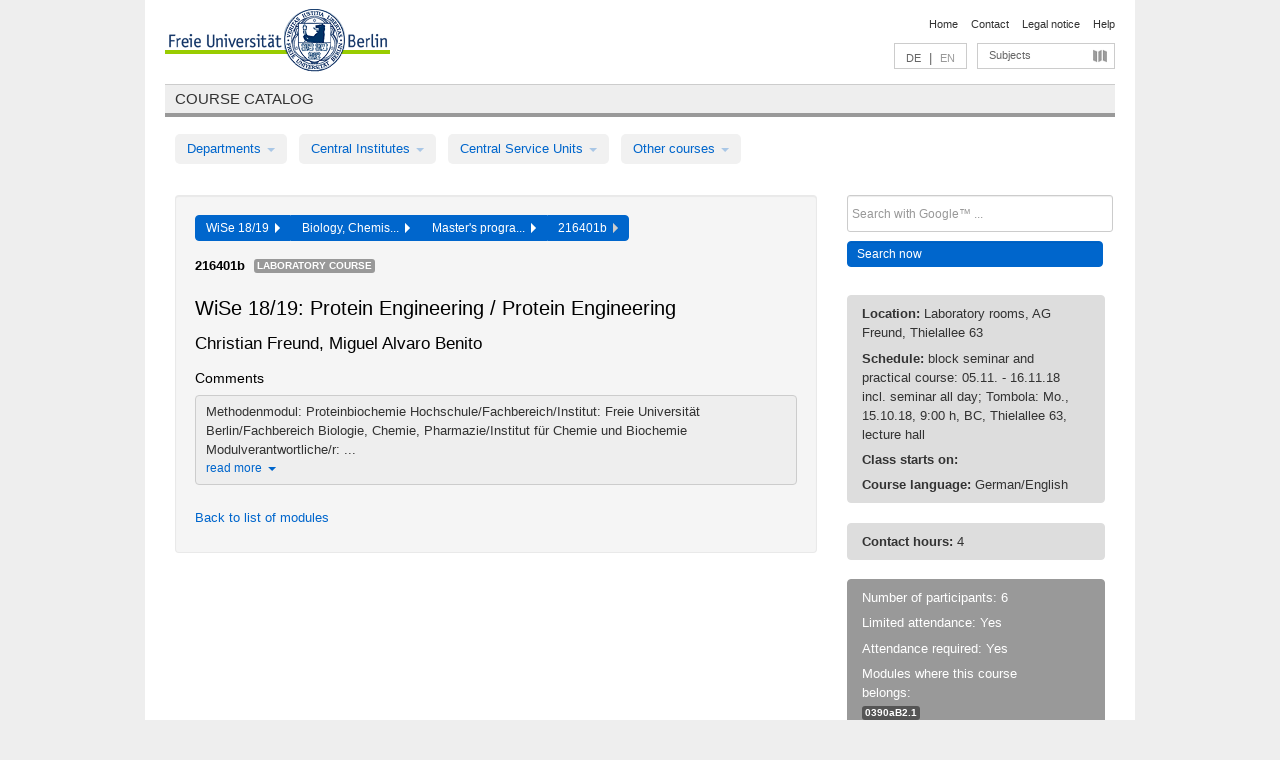

--- FILE ---
content_type: text/html
request_url: https://archiv.vv.fu-berlin.de/ws1819/en/lv/0390a_MA120/449239/189504/
body_size: 8124
content:
<!DOCTYPE html>
<html lang="de">
  <head>
    <meta http-equiv="X-UA-Compatible" content="IE=9"/>
    <meta charset="UTF-8"/>
    <title>Course catalog</title>
    <meta name="description" content=""/>
    <meta name="author" content=""/>

    <!-- Le HTML5 shim, for IE6-8 support of HTML elements -->
    <!--[if lt IE 9]>
        <script src="/ws1819/javascripts/html5shim/html5.js" type="text/javascript"></script>        <![endif]-->
    <script src="/ws1819/javascripts/bootstrap/jquery.js" type="text/javascript"></script>    <script src="/ws1819/javascripts/rails.js" type="text/javascript"></script>    <script src="/ws1819/addons/fancybox/jquery.fancybox-1.3.4.pack.js" type="text/javascript"></script>

        <link href="/ws1819/stylesheets/yaml/base.css" media="" rel="stylesheet" type="text/css" />

        <link href="/ws1819/stylesheets/style.css" media="" rel="stylesheet" type="text/css" />
        <link href="/ws1819/stylesheets/bootstrap/bootstrap.css" media="" rel="stylesheet" type="text/css" />

        <link href="/ws1819/addons/fancybox/jquery.fancybox-1.3.4.css" media="screen" rel="stylesheet" type="text/css" />
        <!--[if lte IE 7]>
            <link href="/ws1819/stylesheets/yaml/iehacks.css" media="" rel="stylesheet" type="text/css" />
            <link href="/ws1819/stylesheets/patches/patch.css" media="" rel="stylesheet" type="text/css" />
            <![endif]-->
  </head>

  <body>

    <div class="page_margins">
      <div class="page">

        <!-- header begin -->
        <div id="header">
          <a accesskey="O" name="seitenanfang" id="seitenanfang"></a>
          <a href="http://www.fu-berlin.de/" accesskey=="H" id="fu_logo" title="Logo of Freie Universität Berlin"><img alt="Logo of Freie Universität Berlin" src="/ws1819/images/fu_logo.gif" /></a>          <h1 class="hideme">Freie Universität Berlin</h1>

          <hr class="hideme" />

          <div id="topnav">
            <a class="skip" title="skip link" href="#content"><span class="translation_missing" title="translation missing: en.jump_to_content">Jump To Content</span></a><span class="hideme">.</span>
            <h2 class="hideme"><span class="translation_missing" title="translation missing: en.service_nav">Service Nav</span></h2>
            <ul>
              <li><a href="http://www.fu-berlin.de/en/" title="To Freie Universität Berlin homepage">Home</a></li>
              <li><a href="http://www.fu-berlin.de/en/service/vv_doku/kontakt.html" title="">Contact</a></li>
              <li><a href="http://www.fu-berlin.de/en/redaktion/impressum/index.html" title="Legal notice according to § 5 Telemediengesetz">Legal notice</a></li>
              <li><a href="http://www.fu-berlin.de/en/service/vv_doku/index.html" title="Using the Course Catalog">Help</a></li>
            </ul>
          </div>

          <div id="services">
            <div id="languages">
              <a href="/ws1819/de/lv/0390a_MA120/449239/189504" class="lang_link" title="Deutschsprachige Version dieser Seite">DE</a>              &nbsp;|&nbsp;
              <span class="lang_link_active" lang="en" title="This page is an English version">EN</span>
            </div>

            <div id="service_menue">
              <a id="service_menue_link" href="#service_menu_content" title="Subjects A - Z">Subjects</a>
            </div>

          </div>

        </div>
        <!-- header end -->

        <!-- main navigation begin -->
        <!-- main navigation begin -->
<div class="identity_text identity_text_border_bottom">
  <h2>
    <a href="http://www.fu-berlin.de/vv" title="Home">Course catalog</a>  </h2>
</div>
<ul id="main_menu" class="nav nav-pills">
    <li class="dropdown">
      <a class="dropdown-toggle" data-toggle="dropdown" href="#">
          Departments          <b class="caret"></b>
        </a>
      <ul class="non_js">
          <li><a href="/ws1819/en/999999">General Professional Skills</a></li>          <li><a href="/ws1819/en/210000">Biology, Chemistry, and Pharmacy</a></li>          <li><a href="/ws1819/en/125006">Centre for Teacher Education</a></li>          <li><a href="/ws1819/en/120000">Education and Psychology</a></li>          <li><a href="/ws1819/en/240000">Earth Sciences</a></li>          <li><a href="/ws1819/en/130000">History and Cultural Studies</a></li>          <li><a href="/ws1819/en/190000">Mathematics and Computer Science</a></li>          <li><a href="/ws1819/en/160000">Philosophy and Humanities</a></li>          <li><a href="/ws1819/en/200000">Physics</a></li>          <li><a href="/ws1819/en/150000">Political and Social Sciences</a></li>          <li><a href="/ws1819/en/90000">Law</a></li>          <li><a href="/ws1819/en/80000">Veterinary Medicine</a></li>          <li><a href="/ws1819/en/100000">School of Business and Economics</a></li>      </ul>
    </li>
    <li class="dropdown">
      <a class="dropdown-toggle" data-toggle="dropdown" href="#">
          Central Institutes          <b class="caret"></b>
        </a>
      <ul class="non_js">
          <li><a href="/ws1819/en/320000">John F. Kennedy Institute for N. American Studies</a></li>          <li><a href="/ws1819/en/330000">Institute for Latin American Studies</a></li>          <li><a href="/ws1819/en/310000">Institute for East European Studies</a></li>          <li><a href="/ws1819/en/340000">ZI Dahlem School of Education</a></li>      </ul>
    </li>
    <li class="dropdown">
      <a class="dropdown-toggle" data-toggle="dropdown" href="#">
          Central Service Units          <b class="caret"></b>
        </a>
      <ul class="non_js">
          <li><a href="/ws1819/en/530000">Margherita von Brentano Center for Gender Studies</a></li>          <li><a href="/ws1819/en/540000">Language Center</a></li>          <li><a href="/ws1819/en/520000">Academic Advising and Psychological Counseling</a></li>          <li><a href="/ws1819/en/400000">Computing Services (ZEDAT)/University Library</a></li>      </ul>
    </li>
    <li class="dropdown">
      <a class="dropdown-toggle" data-toggle="dropdown" href="#">
          Other courses          <b class="caret"></b>
        </a>
      <ul class="non_js">
          <li><a href="/ws1819/en/950210">Career Service</a></li>          <li><a href="/ws1819/en/400002">Dahlem Research School (DRS)</a></li>          <li><a href="/ws1819/en/555555">Einführungs- und Orientierungsstudium Eins@FU</a></li>          <li><a href="/ws1819/en/560000">Open Lecture Halls</a></li>          <li><a href="/ws1819/en/400001">Centre for Jewish Studies</a></li>      </ul>
    </li>
</ul>
<script type="text/javascript">
  $('#main_menu .dropdown ul').removeClass('non_js').addClass('dropdown-menu');
</script>
<!-- main navigation end -->
        <!-- main navigation end -->
        <noscript>
          <p class="alert alert-error error">To display interactive elements correctly please activate JavaScript in your browser</p>
        </noscript>

        <div id="main" class="page_raster_10_off">
          <div class="subcolumns margin_top margin_bottom" style="overflow: visible">
            <div class="c70l">
  <div id="main_content" class="subc padding_top padding_right padding_bottom padding_left">

    <div class="well course">

      <div class="app_path btn-toolbar" style="margin-bottom: 9px">
        <div class="btn-group">
          <a href="/ws1819/en" class="btn vv_tooltip" title="Wintersemester 2018/19 selected">WiSe 18/19&nbsp;&nbsp;<div class="arrow"></div></a>          <a href="/ws1819/en/210000" class="btn vv_tooltip" title="Biology, Chemistry, and Pharmacy selected">Biology, Chemis...&nbsp;&nbsp;<div class="arrow"></div></a>          <a href="/ws1819/en/module/0390a_MA120" class="btn vv_tooltip" title="Master&#x27;s programme in Biochemistry selected">Master's progra...&nbsp;&nbsp;<div class="arrow"></div></a>          <span class="btn vv_tooltip this_site" title="Course selected">216401b&nbsp;&nbsp;<div class="arrow"></div></span>        </div>
      </div>

      <div class="label_container">
        <b>
          216401b        </b>
        <span class="category label label-info vv_tooltip" title="">
          Laboratory Course        </span>
      </div>

      <h1>WiSe 18/19: Protein Engineering / Protein Engineering</h1>
      <h2 class="instructor_name">
        Christian Freund, Miguel Alvaro Benito      </h2>

      <div class="courses">

        <h3>Comments</h3>
          <div id="vv_textfield_449239_commentary">
    <div class="collapsed_info commentary hidden">
      <div class="shortened_textblock commentary">
        Methodenmodul: Proteinbiochemie 
Hochschule/Fachbereich/Institut: Freie Universität Berlin/Fachbereich Biologie, Chemie, Pharmazie/Institut für Chemie und Biochemie 
Modulverantwortliche/r: ...                <span class="i_close_details">read more<span class="caret"></span></span>
      </div>
    </div>
    <div class="opened_info">
        Methodenmodul: Proteinbiochemie <br>
Hochschule/Fachbereich/Institut: Freie Universität Berlin/Fachbereich Biologie, Chemie, Pharmazie/Institut für Chemie und Biochemie <br>
Modulverantwortliche/r: Dozentinnen oder Dozenten des Moduls <br>
Zugangsvoraussetzungen: keine <br>
<b>Qualifikationsziele: </b> Die Studentinnen und Studenten verfügen über ein fundiertes praktisches und theoretisches Wissen im Bereich der Proteinbiochemie. Dies beinhaltet die Kenntnis der Eigenschaften und praktischen Gewinnung natürlich vorkommender Proteine und ihrer Fragment ebenso wie rationale und evolutive Verfahren zur Veränderung ihrer Eigenschaften. Nach Abschluss des Moduls sind die Studentinnen und Studenten in der Lage proteinchemische Fragestellungen, die die Darstellung natürlicher und künstlicher Eiweiße zum Inhalt haben, zu erkennen, und die experimentellen Lösungsansätze selbständig und realistisch zu diskutieren.  <br>
<b>Inhalte: </b> Theorie: Protein-Expressionssysteme, Protein-Reinigung, Stabilisierung von Protein-Strukturen, Verbesserung von Enzymen, Antikörper-Engineering, Phage Display, Ribosome Display, DNA-shuffling, Protein Ligation, Strukturelle Analyse natürlich vorkommender und veränderter Proteine. Praktisch: Rekombinante Expression und Reinigung natürlicher und mutierter Protein-Fragmente; Darstellung molekularer Bibliotheken; Strukturelle Analyse; Vergleichende Analyse der Interaktome von Protein-Varianten. <br>

<b>Theory:</b> Rational design, protein libraries, display technologies, protein interaction analysis by NMR, Tap-Tag, immunoprecipitation, proteomics. Practical part: Phage screening of adaptor domains, protein purification, NMR analysis of protein-peptide interactions. <br><br>

Prof. Dr. C. Freund: chfreund@zedat.fu-berlin.de <br>
Dr. M. Alvaro-Benito: malvaro@zedat.fu-berlin.de        <span class="i_open_details link_mimic">close<span class="caret"></span></span>
    </div>
  </div>
  <script type="text/javascript">
    $(document).ready(function(){
      var textfield = $('#vv_textfield_449239_commentary');
      textfield.find('.collapsed_info').removeClass('hidden');
      textfield.find('.opened_info').addClass("hidden");
      textfield.find('.collapsed_info').click(function() {
        if (!textfield.find('.collapsed_info').hasClass("hidden")) {
          textfield.find(".collapsed_info").hide(200);
          textfield.find(".opened_info").show(200);
        }
      });
      textfield.find('.opened_info .i_open_details').click(function() {
        textfield.find(".collapsed_info").show(200);
        textfield.find(".opened_info").hide(200);
      })
    })
  </script>



        <p class="link_back">
          <a href="/ws1819/en/module/0390a_MA120">Back to list of modules</a>        </p>


      </div>

    </div>

  </div>
</div>

<div class="c30r sidebar">
  <div class="subc padding_top padding_right padding_bottom padding_left">
    <form accept-charset="UTF-8" action="/ws1819/en/_search" class="search_form" id="vv_quick_search" method="get"><div style="margin:0;padding:0;display:inline"><input name="utf8" type="hidden" value="&#x2713;" /></div><input class="search_input" id="q" name="q" placeholder="Search with Google™ ..." size="20" style="width: 256px; height: 27px;" type="text" /><div id="privacy_link_container" style="font-size: 11px;line-height:24px; display: none;">
  <a href="http://www.fu-berlin.de/en/redaktion/impressum/datenschutzhinweise#faq_06_externe_suche" title="Information about Using Google Search™" target="_blank">Information about Using Google Search™</a>
  <span style="color:rgb(92, 143, 41); font-weight:bold; cursor: pointer;" id="search-privacy-link-close" title="">X</span>
</div>
    <input class="btn btn-small btn-primary search_button" name="commit" type="submit" value="Search now" /></form>

<script>
  $('#q').focus(function () {
      $('#privacy_link_container').show();
  });

  $('#search-privacy-link-close').click(function () {
      $('#privacy_link_container').hide();
  });
</script>
    
<div class="alert alert-warning course_info_sidebar margin_top_em">
  <p>
    <b>Location: </b>Laboratory rooms, AG Freund, Thielallee 63  </p>
  <p>
    <b>Schedule: </b>block seminar and practical course: 05.11. - 16.11.18
incl. seminar all day;
Tombola: Mo., 15.10.18, 9:00 h, BC, Thielallee 63, lecture hall  </p>
  <p>
    <b>Class starts on: </b>  </p>
  <p>
    <b>Course language: </b>German/English  </p>
</div>
  <div class="alert alert-warning course_info_sidebar">
      <p>
        <b>Contact hours: </b>4      </p>
  </div>


<div class="alert alert-info course_info_sidebar">
    <p>
      Number of participants: 6    </p>
  <p>
    Limited attendance: Yes  </p>
  <p>
    Attendance required: Yes  </p>
  <p>
    <div class="label_container">
      Modules where this course belongs:
      <br /><span class="label label-inverse vv_tooltip" style="text-transform: none;" title="Methodenmodul: Proteinbiochemie (5 LP)">
        <a href="/ws1819/en/module/0390a_MA120#189504" style="color: white; text-decoration: none">0390aB2.1</a>      </span>
      <br /><span class="label label-inverse vv_tooltip" style="text-transform: none;" title="Hauptstudium Biochemie Diplom">
        E50bA1.1      </span>
    </div>
  </p>
</div>

  </div>
</div>
          </div>
        </div>

        <!-- footer begin -->
        <div id="footer">
          <div class="subcolumns bottom_main_nav">
            <div class="subc padding_left">
              <h3>
                <a title="Zur Startseite von: Freie Universität Berlin" href="http://www.fu-berlin.de">Freie Universität Berlin</a>
              </h3>
              <ul class="noprint">
                  <li>
                    <a href="http://www.fu-berlin.de/en/universitaet/index.html">About</a>
                  </li>
                  <li>
                    <a href="http://www.fu-berlin.de/en/studium/index.html">Education</a>
                  </li>
                  <li>
                    <a href="http://www.fu-berlin.de/en/forschung/index.html">Research</a>
                  </li>
                  <li>
                    <a href="http://www.fu-berlin.de/en/einrichtungen/index.html">Departments</a>
                  </li>
                  <li>
                    <a href="https://www.fu-berlin.de/en/universitaet/kooperationen/index.html">Collaboration</a>
                  </li>
              </ul>
            </div>
          </div>
          <div id="bottomnav" class="subcolumns box_border_top">
            <div class="subc padding_right">
              <ul>
                <li><a href="http://www.fu-berlin.de/en/" title="To Freie Universität Berlin homepage">Home</a></li>
              	<li><a id="service_menue_link_footer" href="#service_menu_content" title="Subjects A - Z">Subjects</a></li>
              	<li><a href="http://www.fu-berlin.de/en/service/vv_doku/kontakt.html" title="">Contact</a></li>
              	<li><a href="http://www.fu-berlin.de/en/redaktion/impressum/index.html" title="Legal notice according to § 5 Telemediengesetz">Legal notice</a></li>
                <li><a href="http://www.fu-berlin.de/en/service/vv_doku/index.html" title="Using the Course Catalog">Help</a></li>
              </ul>
            </div>
          </div>
        </div>
        <!-- footer end -->

      </div>
    </div>

    <!-- az index begin -->
    
<script type="text/javascript">
  $(document).ready(function() {
    $("#service_menue_link, #service_menue_link_footer").fancybox({
      'overlayShow' : true,
      'scrolling' : 'yes',
      'autoDimensions' : true,
      'width' : 800,
      'overlayOpacity' : 0.6,
      'padding' : 20,
      'titleShow' : false,
      'scrolling' : 'no'
    });
  })
  function closeAZIndex() {
    $.fancybox.close();
  }
</script>

<!-- begin: Direktzugang -->
<div style="display: none;">
  <div id="service_menu_content">
    <div class="subcolumns">
      <div class="subc">
        <h3 class="pop_headline_small">Subjects A - Z</h3>
      </div>
    </div>
    <div class="subcolumns">        
 
        <div class="c33l">
          <div class="subc">
            <ul class="link_list_arrow_small">


                <li><a href="/ws1819/en/130000?sm=580670#62552" onclick="closeAZIndex()" title="General Professional Skills for the Department of History and Culture Studies">General Professional Skills for the D...</a></li>


                <li><a href="/ws1819/en/100000?sm=580670#61028" onclick="closeAZIndex()" title="General Professional Skills for Bachelor&#x27;s programmes">General Professional Skills for Bache...</a></li>


                <li><a href="/ws1819/en/540000?sm=580670#60892" onclick="closeAZIndex()" title="General Professional Skills">General Professional Skills</a></li>


                <li><a href="/ws1819/en/530000?sm=580670#60874" onclick="closeAZIndex()" title="Courses in Women&#x27;s and Gender Studies offered by Departments, Central Institutes, and Central Service Units">Courses in Women&#x27;s and Gender Studies...</a></li>


                <li><a href="/ws1819/en/400000?sm=580670#60862" onclick="closeAZIndex()" title="General Professional Skills">General Professional Skills</a></li>


                <li><a href="/ws1819/en/160000?sm=580670#67414" onclick="closeAZIndex()" title="General Professional Skills for the Department of Philosophy and Humanities">General Professional Skills for the D...</a></li>


                <li><a href="/ws1819/en/999999?sm=580670#66987" onclick="closeAZIndex()" title="General Professional Skills in Bachelor&#x27;s Programmes">General Professional Skills in Bachel...</a></li>


                <li><a href="/ws1819/en/130000?sm=580670#61262" onclick="closeAZIndex()" title="Studies in Ancient Civilisations">Studies in Ancient Civilisations</a></li>


                <li><a href="/ws1819/en/540000?sm=580670#60881" onclick="closeAZIndex()" title="Arabic">Arabic</a></li>


                <li><a href="/ws1819/en/125006?sm=580670#62586" onclick="closeAZIndex()" title="Master&#x27;s programme in Teacher Education (120 cp)">Master&#x27;s programme in Teacher Educati...</a></li>


                <li><a href="/ws1819/en/125006?sm=580670#62602" onclick="closeAZIndex()" title="Master&#x27;s programme in Teacher Education (60 cp)">Master&#x27;s programme in Teacher Educati...</a></li>


                <li><a href="/ws1819/en/125006?sm=580670#639939" onclick="closeAZIndex()" title="AUSGELAUFEN: Lehramtsbezogene Berufswissenschaft im Bachelor (Modulangebot)">AUSGELAUFEN: Lehramtsbezogene Berufsw...</a></li>


                <li><a href="/ws1819/en/125006?sm=580670#256198" onclick="closeAZIndex()" title="Master&#x27;s programme in Teacher Education (120 cp)">Master&#x27;s programme in Teacher Educati...</a></li>


                <li><a href="/ws1819/en/125006?sm=580670#256199" onclick="closeAZIndex()" title="Master&#x27;s programme in Teacher Education (120 cp)">Master&#x27;s programme in Teacher Educati...</a></li>


                <li><a href="/ws1819/en/130000?sm=580670#62544" onclick="closeAZIndex()" title="Institute of Comparative Ethics">Institute of Comparative Ethics</a></li>


                <li><a href="/ws1819/en/100000?sm=580670#61003" onclick="closeAZIndex()" title="Bachelor&#x27;s Programmes">Bachelor&#x27;s Programmes</a></li>


                <li><a href="/ws1819/en/200000?sm=580670#62473" onclick="closeAZIndex()" title="Bachelor&#x27;s programme in Physics">Bachelor&#x27;s programme in Physics</a></li>


                <li><a href="/ws1819/en/200000?sm=580670#62478" onclick="closeAZIndex()" title="Bachelor&#x27;s programme in Physics (Teacher Education)">Bachelor&#x27;s programme in Physics (Teac...</a></li>


                <li><a href="/ws1819/en/520000?sm=580670#60977" onclick="closeAZIndex()" title="General Academic Advising">General Academic Advising</a></li>


                <li><a href="/ws1819/en/210000?sm=580670#66344" onclick="closeAZIndex()" title="Biochemistry">Biochemistry</a></li>


                <li><a href="/ws1819/en/190000?sm=580670#62641" onclick="closeAZIndex()" title="Bioinformatics">Bioinformatics</a></li>


                <li><a href="/ws1819/en/210000?sm=580670#66074" onclick="closeAZIndex()" title="Biology">Biology</a></li>


                <li><a href="/ws1819/en/210000?sm=580670#66345" onclick="closeAZIndex()" title="Chemistry">Chemistry</a></li>


                <li><a href="/ws1819/en/200000?sm=580670#62495" onclick="closeAZIndex()" title="Colloquia">Colloquia</a></li>


                <li><a href="/ws1819/en/100000?sm=580670#61135" onclick="closeAZIndex()" title="Colloquia">Colloquia</a></li>


                <li><a href="/ws1819/en/190000?sm=580670#335310" onclick="closeAZIndex()" title="Computational Sciences">Computational Sciences</a></li>


                <li><a href="/ws1819/en/400002?sm=580670#567022" onclick="closeAZIndex()" title="Dahlem Research School">Dahlem Research School</a></li>


                <li><a href="/ws1819/en/340000?sm=580670#315324" onclick="closeAZIndex()" title="Dahlem School of Education">Dahlem School of Education</a></li>


                <li><a href="/ws1819/en/190000?sm=580670#567857" onclick="closeAZIndex()" title="Data Science">Data Science</a></li>


                <li><a href="/ws1819/en/540000?sm=580670#60891" onclick="closeAZIndex()" title="German as a Foreign Language">German as a Foreign Language</a></li>


                <li><a href="/ws1819/en/100000?sm=580670#61133" onclick="closeAZIndex()" title="doctoral programs and additional offers">doctoral programs and additional offe...</a></li>


                <li><a href="/ws1819/en/100000?sm=580670#61002" onclick="closeAZIndex()" title="ECTS Grades">ECTS Grades</a></li>


                <li><a href="/ws1819/en/190000?sm=580670#130103" onclick="closeAZIndex()" title="Einführungs- und Abschlussveranstaltungen/Mentoringveranstaltungen">Einführungs- und Abschlussveranstaltu...</a></li>


                <li><a href="/ws1819/en/200000?sm=580670#62489" onclick="closeAZIndex()" title="Introductory events and special classes">Introductory events and special class...</a></li>


                <li><a href="/ws1819/en/240000?sm=580670#255933" onclick="closeAZIndex()" title="Geology">Geology</a></li>


                <li><a href="/ws1819/en/540000?sm=580670#60883" onclick="closeAZIndex()" title="English">English</a></li>


                <li><a href="/ws1819/en/120000?sm=580670#62662" onclick="closeAZIndex()" title="Education">Education</a></li>

                   </ul>
                 </div>
                </div>
               <div class="c33l">
                 <div class="subc">
                   <ul class="link_list_arrow_small">

                <li><a href="/ws1819/en/240000?sm=580670#62724" onclick="closeAZIndex()" title="Cross-disciplinary courses">Cross-disciplinary courses</a></li>


                <li><a href="/ws1819/en/200000?sm=580670#62492" onclick="closeAZIndex()" title="Research seminars">Research seminars</a></li>


                <li><a href="/ws1819/en/540000?sm=580670#60885" onclick="closeAZIndex()" title="French">French</a></li>


                <li><a href="/ws1819/en/160000?sm=580670#79975" onclick="closeAZIndex()" title="Friedrich Schlegel Graduate School of Literary Studies">Friedrich Schlegel Graduate School of...</a></li>


                <li><a href="/ws1819/en/240000?sm=580670#62693" onclick="closeAZIndex()" title="Geography">Geography</a></li>


                <li><a href="/ws1819/en/240000?sm=580670#62685" onclick="closeAZIndex()" title="Geology">Geology</a></li>


                <li><a href="/ws1819/en/130000?sm=580670#61210" onclick="closeAZIndex()" title="History (Friedrich-Meinecke-Institut)">History (Friedrich-Meinecke-Institut)</a></li>


                <li><a href="/ws1819/en/200000?sm=580670#261980" onclick="closeAZIndex()" title="Integrated Sciences">Integrated Sciences</a></li>


                <li><a href="/ws1819/en/190000?sm=580670#62640" onclick="closeAZIndex()" title="Computer Science">Computer Science</a></li>


                <li><a href="/ws1819/en/160000?sm=580670#67406" onclick="closeAZIndex()" title="Institute of Comparative Literature">Institute of Comparative Literature</a></li>


                <li><a href="/ws1819/en/160000?sm=580670#67407" onclick="closeAZIndex()" title="Institute of German and Dutch Languages and Literatures">Institute of German and Dutch Languag...</a></li>


                <li><a href="/ws1819/en/160000?sm=580670#67409" onclick="closeAZIndex()" title="Institute of English Language and Literature">Institute of English Language and Lit...</a></li>


                <li><a href="/ws1819/en/160000?sm=580670#66657" onclick="closeAZIndex()" title="Institute of Greek and Latin Languages and Literatures">Institute of Greek and Latin Language...</a></li>


                <li><a href="/ws1819/en/160000?sm=580670#58804" onclick="closeAZIndex()" title="Institute of Philosophy">Institute of Philosophy</a></li>


                <li><a href="/ws1819/en/150000?sm=580670#61202" onclick="closeAZIndex()" title="Institute of Media and Communication Studies">Institute of Media and Communication ...</a></li>


                <li><a href="/ws1819/en/160000?sm=580670#67408" onclick="closeAZIndex()" title="Institute of Romance Languages and Literatures">Institute of Romance Languages and Li...</a></li>


                <li><a href="/ws1819/en/150000?sm=580670#61194" onclick="closeAZIndex()" title="Institute of Social and Cultural Anthropology">Institute of Social and Cultural Anth...</a></li>


                <li><a href="/ws1819/en/150000?sm=580670#61207" onclick="closeAZIndex()" title="Institute of Sociology">Institute of Sociology</a></li>


                <li><a href="/ws1819/en/160000?sm=580670#67410" onclick="closeAZIndex()" title="Institute of Theatre Studies">Institute of Theatre Studies</a></li>


                <li><a href="/ws1819/en/160000?sm=580670#415461" onclick="closeAZIndex()" title="Inter-Institute Bachelor&#x27;s programmes">Inter-Institute Bachelor&#x27;s programmes</a></li>


                <li><a href="/ws1819/en/160000?sm=580670#67412" onclick="closeAZIndex()" title="Inter-Institute Master&#x27;s programmes">Inter-Institute Master&#x27;s programmes</a></li>


                <li><a href="/ws1819/en/130000?sm=580670#62551" onclick="closeAZIndex()" title="Inter- and Transdisciplinary Area / Complementary Modules for the Master&#x27;s Programmes">Inter- and Transdisciplinary Area / C...</a></li>


                <li><a href="/ws1819/en/150000?sm=580670#80062" onclick="closeAZIndex()" title="International Relations">International Relations</a></li>


                <li><a href="/ws1819/en/540000?sm=580670#60886" onclick="closeAZIndex()" title="Italian">Italian</a></li>


                <li><a href="/ws1819/en/540000?sm=580670#60887" onclick="closeAZIndex()" title="Japanese">Japanese</a></li>


                <li><a href="/ws1819/en/130000?sm=580670#62526" onclick="closeAZIndex()" title="Jewish Studies">Jewish Studies</a></li>


                <li><a href="/ws1819/en/130000?sm=580670#62535" onclick="closeAZIndex()" title="Catholic Theology">Catholic Theology</a></li>


                <li><a href="/ws1819/en/130000?sm=580670#61215" onclick="closeAZIndex()" title="Institute of Art History">Institute of Art History</a></li>


                <li><a href="/ws1819/en/330000?sm=580670#60986" onclick="closeAZIndex()" title="Latin American Studies">Latin American Studies</a></li>


                <li><a href="/ws1819/en/120000?sm=580670#62674" onclick="closeAZIndex()" title="Teacher Education">Teacher Education</a></li>


                <li><a href="/ws1819/en/125006?sm=580670#570758" onclick="closeAZIndex()" title="Lehramt an Integrierten Sekundarschulen und Gymnasien – Quereinstieg (ab WiSe 2019)">Lehramt an Integrierten Sekundarschul...</a></li>


                <li><a href="/ws1819/en/190000?sm=580670#298590" onclick="closeAZIndex()" title="Lehramt für Informatik">Lehramt für Informatik</a></li>


                <li><a href="/ws1819/en/190000?sm=580670#298544" onclick="closeAZIndex()" title="Lehramt für Mathematik">Lehramt für Mathematik</a></li>


                <li><a href="/ws1819/en/125006?sm=580670#336561" onclick="closeAZIndex()" title="Lehramt Gymnasium – Quereinstieg (ab 2016 bis Ende SoSe 2021)">Lehramt Gymnasium – Quereinstieg (ab ...</a></li>


                <li><a href="/ws1819/en/125006?sm=580670#639942" onclick="closeAZIndex()" title="Lehramt UDK – Quereinstieg Kunst und Musik (ab WiSe 2020/21)">Lehramt UDK – Quereinstieg Kunst und ...</a></li>


                <li><a href="/ws1819/en/125006?sm=580670#62584" onclick="closeAZIndex()" title="Teacher Education Courses in Bachelor&#x27;s programmes">Teacher Education Courses in Bachelor...</a></li>


                <li><a href="/ws1819/en/200000?sm=580670#62484" onclick="closeAZIndex()" title="Master&#x27;s programmes in Teacher Education: Physics">Master&#x27;s programmes in Teacher Educat...</a></li>

                   </ul>
                 </div>
                </div>
               <div class="c33l">
                 <div class="subc">
                   <ul class="link_list_arrow_small">

                <li><a href="/ws1819/en/210000?sm=580670#66081" onclick="closeAZIndex()" title="Courses offered for other programmes / departments">Courses offered for other programmes ...</a></li>


                <li><a href="/ws1819/en/400000?sm=580670#60867" onclick="closeAZIndex()" title="Learning Proposals for the Acquisition of Information Skills">Learning Proposals for the Acquisitio...</a></li>


                <li><a href="/ws1819/en/400000?sm=580670#60865" onclick="closeAZIndex()" title="Learning Proposals for the Acquisition of IT Skills">Learning Proposals for the Acquisitio...</a></li>


                <li><a href="/ws1819/en/125006?sm=580670#256197" onclick="closeAZIndex()" title="Master&#x27;s programme in Teacher Education (120 cp)">Master&#x27;s programme in Teacher Educati...</a></li>


                <li><a href="/ws1819/en/125006?sm=580670#493380" onclick="closeAZIndex()" title="Master&#x27;s programme in Teacher Education (120 cp)">Master&#x27;s programme in Teacher Educati...</a></li>


                <li><a href="/ws1819/en/200000?sm=580670#62482" onclick="closeAZIndex()" title="Master&#x27;s programme in Physics">Master&#x27;s programme in Physics</a></li>


                <li><a href="/ws1819/en/100000?sm=580670#61104" onclick="closeAZIndex()" title="Master&#x27;s programmes">Master&#x27;s programmes</a></li>


                <li><a href="/ws1819/en/190000?sm=580670#62618" onclick="closeAZIndex()" title="Mathematics">Mathematics</a></li>


                <li><a href="/ws1819/en/240000?sm=580670#62709" onclick="closeAZIndex()" title="Meteorology">Meteorology</a></li>


                <li><a href="/ws1819/en/950210?sm=580670#60877" onclick="closeAZIndex()" title="Module offering for General Profession Skills in Bachelor&#x27;s programmes">Module offering for General Professio...</a></li>


                <li><a href="/ws1819/en/100000?sm=580670#61099" onclick="closeAZIndex()" title="Module offerings">Module offerings</a></li>


                <li><a href="/ws1819/en/530000?sm=580670#60869" onclick="closeAZIndex()" title="Module offering in Gender and Diversity Studies for General Professional Skills in Bachelor&#x27;s programmes">Module offering in Gender and Diversi...</a></li>


                <li><a href="/ws1819/en/320000?sm=580670#63319" onclick="closeAZIndex()" title="North American Studies">North American Studies</a></li>


                <li><a href="/ws1819/en/560000?sm=580670#94649" onclick="closeAZIndex()" title="Open Lecture Halls">Open Lecture Halls</a></li>


                <li><a href="/ws1819/en/130000?sm=580670#62512" onclick="closeAZIndex()" title="East Asia and the Middle East">East Asia and the Middle East</a></li>


                <li><a href="/ws1819/en/310000?sm=580670#62763" onclick="closeAZIndex()" title="East European Studies">East European Studies</a></li>


                <li><a href="/ws1819/en/150000?sm=580670#66040" onclick="closeAZIndex()" title="Otto Suhr Institute for Political Science">Otto Suhr Institute for Political Sci...</a></li>


                <li><a href="/ws1819/en/540000?sm=580670#68898" onclick="closeAZIndex()" title="Persian (General Professional Skills, Subejct-specific additional qualification)">Persian (General Professional Skills,...</a></li>


                <li><a href="/ws1819/en/210000?sm=580670#62759" onclick="closeAZIndex()" title="Pharmacy">Pharmacy</a></li>


                <li><a href="/ws1819/en/540000?sm=580670#60888" onclick="closeAZIndex()" title="Portuguese">Portuguese</a></li>


                <li><a href="/ws1819/en/130000?sm=580670#62549" onclick="closeAZIndex()" title="Doctoral Studies (Department of History and Cultural Studies)">Doctoral Studies (Department of Histo...</a></li>


                <li><a href="/ws1819/en/120000?sm=580670#62652" onclick="closeAZIndex()" title="Psychology">Psychology</a></li>


                <li><a href="/ws1819/en/90000?sm=580670#72970" onclick="closeAZIndex()" title="Law Studies">Law Studies</a></li>


                <li><a href="/ws1819/en/130000?sm=580670#62546" onclick="closeAZIndex()" title="Institute for the Scientific Study of Religion">Institute for the Scientific Study of...</a></li>


                <li><a href="/ws1819/en/540000?sm=580670#60889" onclick="closeAZIndex()" title="Russian">Russian</a></li>


                <li><a href="/ws1819/en/555555?sm=580670#416604" onclick="closeAZIndex()" title="Schlüsselkompetenzen und Fremdsprachen">Schlüsselkompetenzen und Fremdsprache...</a></li>


                <li><a href="/ws1819/en/555555?sm=580670#416536" onclick="closeAZIndex()" title="Schwerpunktstudium">Schwerpunktstudium</a></li>


                <li><a href="/ws1819/en/540000?sm=580670#60890" onclick="closeAZIndex()" title="Spanish">Spanish</a></li>


                <li><a href="/ws1819/en/555555?sm=580670#416518" onclick="closeAZIndex()" title="Studienbereich Orientierung">Studienbereich Orientierung</a></li>


                <li><a href="/ws1819/en/100000?sm=580670#61001" onclick="closeAZIndex()" title="Academic Advising">Academic Advising</a></li>


                <li><a href="/ws1819/en/540000?sm=580670#68900" onclick="closeAZIndex()" title="Turkic">Turkic</a></li>


                <li><a href="/ws1819/en/130000?sm=580670#251886" onclick="closeAZIndex()" title="Doctoral Studies (Department of History and Cultural Studies)">Doctoral Studies (Department of Histo...</a></li>


                <li><a href="/ws1819/en/160000?sm=580670#492411" onclick="closeAZIndex()" title="Veranstaltungen der Philologischen Bibliothek">Veranstaltungen der Philologischen Bi...</a></li>


                <li><a href="/ws1819/en/210000?sm=580670#66346" onclick="closeAZIndex()" title="Courses for Doctoral Students">Courses for Doctoral Students</a></li>


                <li><a href="/ws1819/en/200000?sm=580670#72373" onclick="closeAZIndex()" title="Courses for Students with Physics as a Minor">Courses for Students with Physics as ...</a></li>


                <li><a href="/ws1819/en/80000?sm=580670#66328" onclick="closeAZIndex()" title="Veterinary Medicine">Veterinary Medicine</a></li>


                <li><a href="/ws1819/en/555555?sm=580670#416551" onclick="closeAZIndex()" title="Wahlbereich">Wahlbereich</a></li>

                   </ul>
                 </div>
                </div>
               <div class="c33l">
                 <div class="subc">
                   <ul class="link_list_arrow_small">

                <li><a href="/ws1819/en/400001?sm=580670#105364" onclick="closeAZIndex()" title="Centre for Jewish Studies Berlin-Brandenburg">Centre for Jewish Studies Berlin-Bran...</a></li>


                <li><a href="/ws1819/en/160000?sm=580670#72933" onclick="closeAZIndex()" title="Additional courses for Exchange Students">Additional courses for Exchange Stude...</a></li>
            </ul>
                   
         </div>

      </div>
    </div>
  </div>
</div>
<!-- end: Direktzugang -->
  
    <!-- az index end -->

    <!-- email begin -->
    <!-- begin: Email -->
<script type="text/javascript">
  $(document).ready(function() {
    $("#link_to_email").fancybox({
      'overlayShow' : true,
      'overlayOpacity' : 0.6,
      'padding' : 20,
      'titleShow' : false,
      'type' : 'iframe',
      'height': 540,
      'scrolling' : 'auto'
    });
  })
</script>
<!-- end: Email -->
      <!-- email end -->

    <!-- JavaScript -->
    <script src="/ws1819/javascripts/bootstrap/bootstrap-transition.js" type="text/javascript"></script>
    <script src="/ws1819/javascripts/bootstrap/bootstrap-alert.js" type="text/javascript"></script>
    <script src="/ws1819/javascripts/bootstrap/bootstrap-dropdown.js" type="text/javascript"></script>
    <script src="/ws1819/javascripts/bootstrap/bootstrap-tooltip.js" type="text/javascript"></script>
    <script src="/ws1819/javascripts/bootstrap/bootstrap-popover.js" type="text/javascript"></script>
    <script src="/ws1819/javascripts/bootstrap/bootstrap-collapse.js" type="text/javascript"></script>
    <script src="/ws1819/javascripts/hook.js" type="text/javascript"></script>

    <script type="text/javascript">
      var isEnhanced = true;
      $(window).resize(function(){
        closePopup();
      });
      $(document).ready(function() {
        $('.vv_tooltip').tooltip();
      })
      function closePopup() {
        if ($('.popover').length == 1) {
          $('.popover').fadeOut(1, function() {
            $('i').filter(function() {return this.id.match(/open_close_/);}).removeClass('icon-remove-sign').addClass('icon-plus-sign');
            $('.filter_button').find('i').removeClass('icon-remove-sign').addClass('icon-plus-sign');
            $(this).remove();
          });
        }
      }
      function submitSearchForm() {
        $('#query').focus();
        var searchLength = $('#query').val().length;
        if (searchLength >= 3) {
          $('#vv_quick_search').submit();
        } else {
          $('#vv_search_warning').show();
          closePopup();
        }
      }
    </script>

  </body>
</html>
